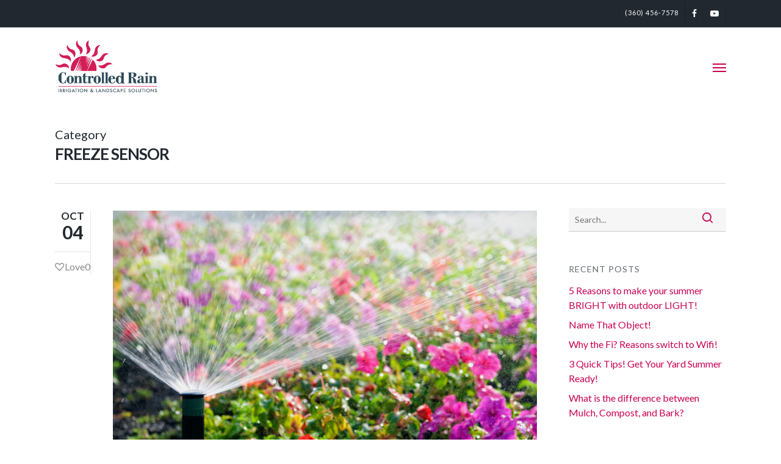

--- FILE ---
content_type: text/html; charset=UTF-8
request_url: https://www.controlledrain.com/category/freeze-sensor/
body_size: 8725
content:
<!DOCTYPE html>

<html lang="en-US" class="no-js">
<head>
	
	<meta charset="UTF-8">
	
	<meta name="viewport" content="width=device-width, initial-scale=1, maximum-scale=1, user-scalable=0" />
	<!-- This site is optimized with the Yoast SEO plugin v15.4 - https://yoast.com/wordpress/plugins/seo/ -->
	<title>Freeze Sensor Archives | Controlled Rain</title>
	<meta name="robots" content="index, follow, max-snippet:-1, max-image-preview:large, max-video-preview:-1" />
	<link rel="canonical" href="https://www.controlledrain.com/category/freeze-sensor/" />
	<meta property="og:locale" content="en_US" />
	<meta property="og:type" content="article" />
	<meta property="og:title" content="Freeze Sensor Archives | Controlled Rain" />
	<meta property="og:url" content="https://www.controlledrain.com/category/freeze-sensor/" />
	<meta property="og:site_name" content="Controlled Rain" />
	<meta name="twitter:card" content="summary_large_image" />
	<script type="application/ld+json" class="yoast-schema-graph">{"@context":"https://schema.org","@graph":[{"@type":"Organization","@id":"https://www.controlledrain.com/#organization","name":"Controlled Rain","url":"https://www.controlledrain.com/","sameAs":["https://www.facebook.com/controlledrain/","https://www.youtube.com/user/controlledrainllc"],"logo":{"@type":"ImageObject","@id":"https://www.controlledrain.com/#logo","inLanguage":"en-US","url":"https://www.controlledrain.com/wp-content/uploads/2020/12/ControlledRain.png","width":2134,"height":2134,"caption":"Controlled Rain"},"image":{"@id":"https://www.controlledrain.com/#logo"}},{"@type":"WebSite","@id":"https://www.controlledrain.com/#website","url":"https://www.controlledrain.com/","name":"Controlled Rain","description":"","publisher":{"@id":"https://www.controlledrain.com/#organization"},"potentialAction":[{"@type":"SearchAction","target":"https://www.controlledrain.com/?s={search_term_string}","query-input":"required name=search_term_string"}],"inLanguage":"en-US"},{"@type":"CollectionPage","@id":"https://www.controlledrain.com/category/freeze-sensor/#webpage","url":"https://www.controlledrain.com/category/freeze-sensor/","name":"Freeze Sensor Archives | Controlled Rain","isPartOf":{"@id":"https://www.controlledrain.com/#website"},"inLanguage":"en-US","potentialAction":[{"@type":"ReadAction","target":["https://www.controlledrain.com/category/freeze-sensor/"]}]}]}</script>
	<!-- / Yoast SEO plugin. -->


<link rel='dns-prefetch' href='//fonts.googleapis.com' />
<link rel='dns-prefetch' href='//s.w.org' />
<link rel="alternate" type="application/rss+xml" title="Controlled Rain &raquo; Feed" href="https://www.controlledrain.com/feed/" />
<link rel="alternate" type="application/rss+xml" title="Controlled Rain &raquo; Comments Feed" href="https://www.controlledrain.com/comments/feed/" />
<link rel="alternate" type="application/rss+xml" title="Controlled Rain &raquo; Freeze Sensor Category Feed" href="https://www.controlledrain.com/category/freeze-sensor/feed/" />
		<script type="text/javascript">
			window._wpemojiSettings = {"baseUrl":"https:\/\/s.w.org\/images\/core\/emoji\/13.0.1\/72x72\/","ext":".png","svgUrl":"https:\/\/s.w.org\/images\/core\/emoji\/13.0.1\/svg\/","svgExt":".svg","source":{"concatemoji":"https:\/\/www.controlledrain.com\/wp-includes\/js\/wp-emoji-release.min.js?ver=5.6.16"}};
			!function(e,a,t){var n,r,o,i=a.createElement("canvas"),p=i.getContext&&i.getContext("2d");function s(e,t){var a=String.fromCharCode;p.clearRect(0,0,i.width,i.height),p.fillText(a.apply(this,e),0,0);e=i.toDataURL();return p.clearRect(0,0,i.width,i.height),p.fillText(a.apply(this,t),0,0),e===i.toDataURL()}function c(e){var t=a.createElement("script");t.src=e,t.defer=t.type="text/javascript",a.getElementsByTagName("head")[0].appendChild(t)}for(o=Array("flag","emoji"),t.supports={everything:!0,everythingExceptFlag:!0},r=0;r<o.length;r++)t.supports[o[r]]=function(e){if(!p||!p.fillText)return!1;switch(p.textBaseline="top",p.font="600 32px Arial",e){case"flag":return s([127987,65039,8205,9895,65039],[127987,65039,8203,9895,65039])?!1:!s([55356,56826,55356,56819],[55356,56826,8203,55356,56819])&&!s([55356,57332,56128,56423,56128,56418,56128,56421,56128,56430,56128,56423,56128,56447],[55356,57332,8203,56128,56423,8203,56128,56418,8203,56128,56421,8203,56128,56430,8203,56128,56423,8203,56128,56447]);case"emoji":return!s([55357,56424,8205,55356,57212],[55357,56424,8203,55356,57212])}return!1}(o[r]),t.supports.everything=t.supports.everything&&t.supports[o[r]],"flag"!==o[r]&&(t.supports.everythingExceptFlag=t.supports.everythingExceptFlag&&t.supports[o[r]]);t.supports.everythingExceptFlag=t.supports.everythingExceptFlag&&!t.supports.flag,t.DOMReady=!1,t.readyCallback=function(){t.DOMReady=!0},t.supports.everything||(n=function(){t.readyCallback()},a.addEventListener?(a.addEventListener("DOMContentLoaded",n,!1),e.addEventListener("load",n,!1)):(e.attachEvent("onload",n),a.attachEvent("onreadystatechange",function(){"complete"===a.readyState&&t.readyCallback()})),(n=t.source||{}).concatemoji?c(n.concatemoji):n.wpemoji&&n.twemoji&&(c(n.twemoji),c(n.wpemoji)))}(window,document,window._wpemojiSettings);
		</script>
		<style type="text/css">
img.wp-smiley,
img.emoji {
	display: inline !important;
	border: none !important;
	box-shadow: none !important;
	height: 1em !important;
	width: 1em !important;
	margin: 0 .07em !important;
	vertical-align: -0.1em !important;
	background: none !important;
	padding: 0 !important;
}
</style>
	<link rel='stylesheet' id='wp-block-library-css'  href='https://www.controlledrain.com/wp-includes/css/dist/block-library/style.min.css?ver=5.6.16' type='text/css' media='all' />
<link rel='stylesheet' id='contact-form-7-css'  href='https://www.controlledrain.com/wp-content/plugins/contact-form-7/includes/css/styles.css?ver=5.3.1' type='text/css' media='all' />
<link rel='stylesheet' id='salient-social-css'  href='https://www.controlledrain.com/wp-content/plugins/salient-social/css/style.css?ver=1.1' type='text/css' media='all' />
<style id='salient-social-inline-css' type='text/css'>

  .sharing-default-minimal .nectar-love.loved,
  body .nectar-social[data-color-override="override"].fixed > a:before, 
  body .nectar-social[data-color-override="override"].fixed .nectar-social-inner a,
  .sharing-default-minimal .nectar-social[data-color-override="override"] .nectar-social-inner a:hover {
    background-color: #c90052;
  }
  .nectar-social.hover .nectar-love.loved,
  .nectar-social.hover > .nectar-love-button a:hover,
  .nectar-social[data-color-override="override"].hover > div a:hover,
  #single-below-header .nectar-social[data-color-override="override"].hover > div a:hover,
  .nectar-social[data-color-override="override"].hover .share-btn:hover,
  .sharing-default-minimal .nectar-social[data-color-override="override"] .nectar-social-inner a {
    border-color: #c90052;
  }
  #single-below-header .nectar-social.hover .nectar-love.loved i,
  #single-below-header .nectar-social.hover[data-color-override="override"] a:hover,
  #single-below-header .nectar-social.hover[data-color-override="override"] a:hover i,
  #single-below-header .nectar-social.hover .nectar-love-button a:hover i,
  .nectar-love:hover i,
  .hover .nectar-love:hover .total_loves,
  .nectar-love.loved i,
  .nectar-social.hover .nectar-love.loved .total_loves,
  .nectar-social.hover .share-btn:hover, 
  .nectar-social[data-color-override="override"].hover .nectar-social-inner a:hover,
  .nectar-social[data-color-override="override"].hover > div:hover span,
  .sharing-default-minimal .nectar-social[data-color-override="override"] .nectar-social-inner a:not(:hover) i,
  .sharing-default-minimal .nectar-social[data-color-override="override"] .nectar-social-inner a:not(:hover) {
    color: #c90052;
  }
</style>
<link rel='stylesheet' id='font-awesome-css'  href='https://www.controlledrain.com/wp-content/themes/salient/css/font-awesome.min.css?ver=4.6.4' type='text/css' media='all' />
<link rel='stylesheet' id='salient-grid-system-css'  href='https://www.controlledrain.com/wp-content/themes/salient/css/grid-system.css?ver=12.1.0' type='text/css' media='all' />
<link rel='stylesheet' id='main-styles-css'  href='https://www.controlledrain.com/wp-content/themes/salient/css/style.css?ver=12.1.0' type='text/css' media='all' />
<style id='main-styles-inline-css' type='text/css'>
html:not(.page-trans-loaded) { background-color: #ffffff; }
</style>
<link rel='stylesheet' id='nectar-header-secondary-nav-css'  href='https://www.controlledrain.com/wp-content/themes/salient/css/header/header-secondary-nav.css?ver=12.1.0' type='text/css' media='all' />
<link rel='stylesheet' id='magnific-css'  href='https://www.controlledrain.com/wp-content/themes/salient/css/plugins/magnific.css?ver=8.6.0' type='text/css' media='all' />
<link rel='stylesheet' id='nectar_default_font_open_sans-css'  href='https://fonts.googleapis.com/css?family=Open+Sans%3A300%2C400%2C600%2C700&#038;subset=latin%2Clatin-ext' type='text/css' media='all' />
<link rel='stylesheet' id='nectar-flickity-css'  href='https://www.controlledrain.com/wp-content/themes/salient/css/plugins/flickity.css?ver=12.1.0' type='text/css' media='all' />
<link rel='stylesheet' id='nectar-portfolio-css'  href='https://www.controlledrain.com/wp-content/plugins/salient-portfolio/css/portfolio.css?ver=1.6' type='text/css' media='all' />
<link rel='stylesheet' id='responsive-css'  href='https://www.controlledrain.com/wp-content/themes/salient/css/responsive.css?ver=12.1.0' type='text/css' media='all' />
<link rel='stylesheet' id='skin-ascend-css'  href='https://www.controlledrain.com/wp-content/themes/salient/css/ascend.css?ver=12.1.0' type='text/css' media='all' />
<link rel='stylesheet' id='dynamic-css-css'  href='https://www.controlledrain.com/wp-content/themes/salient/css/salient-dynamic-styles.css?ver=30912' type='text/css' media='all' />
<style id='dynamic-css-inline-css' type='text/css'>
#header-space{background-color:#ffffff}@media only screen and (min-width:1000px){body #ajax-content-wrap.no-scroll{min-height:calc(100vh - 164px);height:calc(100vh - 164px)!important;}}@media only screen and (min-width:1000px){#page-header-wrap.fullscreen-header,#page-header-wrap.fullscreen-header #page-header-bg,html:not(.nectar-box-roll-loaded) .nectar-box-roll > #page-header-bg.fullscreen-header,.nectar_fullscreen_zoom_recent_projects,#nectar_fullscreen_rows:not(.afterLoaded) > div{height:calc(100vh - 163px);}.wpb_row.vc_row-o-full-height.top-level,.wpb_row.vc_row-o-full-height.top-level > .col.span_12{min-height:calc(100vh - 163px);}html:not(.nectar-box-roll-loaded) .nectar-box-roll > #page-header-bg.fullscreen-header{top:164px;}.nectar-slider-wrap[data-fullscreen="true"]:not(.loaded),.nectar-slider-wrap[data-fullscreen="true"]:not(.loaded) .swiper-container{height:calc(100vh - 162px)!important;}.admin-bar .nectar-slider-wrap[data-fullscreen="true"]:not(.loaded),.admin-bar .nectar-slider-wrap[data-fullscreen="true"]:not(.loaded) .swiper-container{height:calc(100vh - 162px - 32px)!important;}}#nectar_fullscreen_rows{background-color:;}
/* Global Form Styles */
.wpcf7-form-control-wrap input,
.wpcf7-form-control-wrap textarea {
  font-weight: bold !important;
}

.wpcf7-form-control-wrap input:hover::-webkit-input-placeholder,
.wpcf7-form-control-wrap textarea:hover::-webkit-input-placeholder,
.wpcf7-form-control-wrap input:focus::-webkit-input-placeholder,
.wpcf7-form-control-wrap textarea:focus::-webkit-input-placeholder {
  /* Chrome/Opera/Safari */
  opacity: 1 !important;
  color: white !important;
  font-weight: bold !important;
}

.wpcf7-form-control-wrap input:hover:-moz-placeholder,
.wpcf7-form-control-wrap textarea:hover:-moz-placeholder,
.wpcf7-form-control-wrap input:focus:-moz-placeholder,
.wpcf7-form-control-wrap textarea:focus:-moz-placeholder {
  /* Firefox 18- */
  opacity: 1 !important;
  color: white !important;
  font-weight: bold !important;
}

.wpcf7-form-control-wrap input:hover::-moz-placeholder,
.wpcf7-form-control-wrap textarea:hover::-moz-placeholder,
.wpcf7-form-control-wrap input:focus::-moz-placeholder,
.wpcf7-form-control-wrap textarea:focus::-moz-placeholder {
  /* Firefox 19+ */
  opacity: 1 !important;
  color: white !important;
  font-weight: bold !important;
}

.wpcf7-form-control-wrap input:hover:-ms-input-placeholder,
.wpcf7-form-control-wrap textarea:hover:-ms-input-placeholder,
.wpcf7-form-control-wrap input:focus:-ms-input-placeholder,
.wpcf7-form-control-wrap textarea:focus:-ms-input-placeholder {
  /* IE 10+ */
  opacity: 1 !important;
  color: white !important;
  font-weight: bold !important;
}

.wpcf7-form-control-wrap input:hover::placeholder,
.wpcf7-form-control-wrap textarea:hover::placeholder,
.wpcf7-form-control-wrap input:focus::placeholder,
.wpcf7-form-control-wrap textarea:focus::placeholder {
  /* Modern browser fall-back */
  opacity: 1 !important;
  color: white !important;
  font-weight: bold !important;
}

#header-secondary-outer {
  height: 45px !important;
  padding-top: 5px !important;
  padding-bottom: 5px !important;
  border-bottom: 1px solid rgba(158, 158, 158, 0.28) !important;

}

body:not(.material) #header-secondary-outer ul {
  float: right !important;
}

@media only screen and (max-width: 1000px) and (min-width: 690px) {
  body:not(.material) #header-secondary-outer nav>ul>li:last-child {
    border-right: none !important;
  }
}

@media only screen and (max-width: 1000px) and (min-width: 1px) {
  body:not(.material) #header-secondary-outer nav ul.sf-menu {
    border-top: none !important;
  }

  body:not(.material) header#top #logo {
    margin-top: 0 !important;
  }

  body header#top #logo img {
    height: 70px !important;
    margin: 0;
  }

  #header-space {
    height: 50px !important;
  }
}
</style>
<link rel='stylesheet' id='redux-google-fonts-salient_redux-css'  href='https://fonts.googleapis.com/css?family=Lato%3A400%2C700%2C400italic%7CPlayfair+Display%3A700&#038;ver=1607709476' type='text/css' media='all' />
<script type='text/javascript' src='https://www.controlledrain.com/wp-includes/js/jquery/jquery.min.js?ver=3.5.1' id='jquery-core-js'></script>
<script type='text/javascript' src='https://www.controlledrain.com/wp-includes/js/jquery/jquery-migrate.min.js?ver=3.3.2' id='jquery-migrate-js'></script>
<link rel="https://api.w.org/" href="https://www.controlledrain.com/wp-json/" /><link rel="alternate" type="application/json" href="https://www.controlledrain.com/wp-json/wp/v2/categories/20" /><link rel="EditURI" type="application/rsd+xml" title="RSD" href="https://www.controlledrain.com/xmlrpc.php?rsd" />
<link rel="wlwmanifest" type="application/wlwmanifest+xml" href="https://www.controlledrain.com/wp-includes/wlwmanifest.xml" /> 
<meta name="generator" content="WordPress 5.6.16" />
<script type="text/javascript"> var root = document.getElementsByTagName( "html" )[0]; root.setAttribute( "class", "js" ); </script><!-- BEGIN - Global site tag (gtag.js) - Google Analytics -->
<script async src="https://www.googletagmanager.com/gtag/js?id=G-M39NR2JRMJ"></script>
<script>
if (window.location.hostname === 'www.controlledrain.com') {
  window.dataLayer = window.dataLayer || [];
  function gtag(){dataLayer.push(arguments);}
  gtag('js', new Date());
  gtag('config', 'G-M39NR2JRMJ');
}
</script>
<!-- END - Global site tag (gtag.js) - Google Analytics --><meta name="generator" content="Powered by WPBakery Page Builder - drag and drop page builder for WordPress."/>
<link rel="icon" href="https://www.controlledrain.com/wp-content/uploads/2020/12/cropped-ControlledRain-1-32x32.png" sizes="32x32" />
<link rel="icon" href="https://www.controlledrain.com/wp-content/uploads/2020/12/cropped-ControlledRain-1-192x192.png" sizes="192x192" />
<link rel="apple-touch-icon" href="https://www.controlledrain.com/wp-content/uploads/2020/12/cropped-ControlledRain-1-180x180.png" />
<meta name="msapplication-TileImage" content="https://www.controlledrain.com/wp-content/uploads/2020/12/cropped-ControlledRain-1-270x270.png" />
<noscript><style> .wpb_animate_when_almost_visible { opacity: 1; }</style></noscript>	
</head>


<body class="archive category category-freeze-sensor category-20 ascend wpb-js-composer js-comp-ver-6.2.0 vc_responsive" data-footer-reveal="false" data-footer-reveal-shadow="none" data-header-format="default" data-body-border="off" data-boxed-style="" data-header-breakpoint="1280" data-dropdown-style="minimal" data-cae="easeOutCubic" data-cad="750" data-megamenu-width="contained" data-aie="none" data-ls="magnific" data-apte="standard" data-hhun="0" data-fancy-form-rcs="default" data-form-style="minimal" data-form-submit="regular" data-is="minimal" data-button-style="default" data-user-account-button="false" data-flex-cols="true" data-col-gap="default" data-header-inherit-rc="false" data-header-search="false" data-animated-anchors="true" data-ajax-transitions="true" data-full-width-header="false" data-slide-out-widget-area="true" data-slide-out-widget-area-style="slide-out-from-right" data-user-set-ocm="off" data-loading-animation="none" data-bg-header="false" data-responsive="1" data-ext-responsive="true" data-header-resize="1" data-header-color="custom" data-cart="false" data-remove-m-parallax="" data-remove-m-video-bgs="" data-m-animate="0" data-force-header-trans-color="light" data-smooth-scrolling="0" data-permanent-transparent="false" >
	
	<script type="text/javascript"> if(navigator.userAgent.match(/(Android|iPod|iPhone|iPad|BlackBerry|IEMobile|Opera Mini)/)) { document.body.className += " using-mobile-browser "; } </script><div id="ajax-loading-screen" data-disable-mobile="1" data-disable-fade-on-click="0" data-effect="standard" data-method="standard"><div class="loading-icon none"><div class="material-icon">
									 <div class="spinner">
										 <div class="right-side"><div class="bar"></div></div>
										 <div class="left-side"><div class="bar"></div></div>
									 </div>
									 <div class="spinner color-2">
										 <div class="right-side"><div class="bar"></div></div>
										 <div class="left-side"><div class="bar"></div></div>
									 </div>
								 </div></div></div>	
	<div id="header-space" data-secondary-header-display="full" data-header-mobile-fixed='1'></div> 
	
		
	<div id="header-outer" data-has-menu="true" data-has-buttons="no" data-header-button_style="default" data-using-pr-menu="false" data-mobile-fixed="1" data-ptnm="false" data-lhe="animated_underline" data-user-set-bg="#ffffff" data-format="default" data-permanent-transparent="false" data-megamenu-rt="0" data-remove-fixed="0" data-header-resize="1" data-cart="false" data-transparency-option="" data-box-shadow="none" data-shrink-num="20" data-using-secondary="1" data-using-logo="1" data-logo-height="90" data-m-logo-height="50" data-padding="20" data-full-width="false" data-condense="false" >
		
			
	<div id="header-secondary-outer" class="default" data-mobile="display_full" data-remove-fixed="0" data-lhe="animated_underline" data-secondary-text="false" data-full-width="false" data-mobile-fixed="1" data-permanent-transparent="false" >
		<div class="container">
			<nav>
				<ul id="social"><li><a target="_blank" href="https://www.facebook.com/controlledrain/"><i class="fa fa-facebook"></i> </a></li><li><a target="_blank" href="https://www.youtube.com/user/controlledrainllc"><i class="fa fa-youtube-play"></i> </a></li></ul>					<ul class="sf-menu">
						<li id="menu-item-74" class="menu-item menu-item-type-custom menu-item-object-custom menu-item-74"><a href="tel:3604567578">(360) 456-7578</a></li>
					</ul>
									
			</nav>
		</div>
	</div>
	

<header id="top">
	<div class="container">
		<div class="row">
			<div class="col span_3">
				<a id="logo" href="https://www.controlledrain.com" data-supplied-ml-starting-dark="false" data-supplied-ml-starting="false" data-supplied-ml="false" >
					<img class="stnd default-logo" alt="Controlled Rain" src="https://www.controlledrain.com/wp-content/uploads/2020/09/ControlledRain_Logo_Color.png" srcset="https://www.controlledrain.com/wp-content/uploads/2020/09/ControlledRain_Logo_Color.png 1x, https://www.controlledrain.com/wp-content/uploads/2020/09/ControlledRain_Logo_Color.png 2x" /> 
				</a>
				
							</div><!--/span_3-->
			
			<div class="col span_9 col_last">
									<div class="slide-out-widget-area-toggle mobile-icon slide-out-from-right" data-custom-color="false" data-icon-animation="simple-transform">
						<div> <a href="#sidewidgetarea" aria-label="Navigation Menu" aria-expanded="false" class="closed">
							<span aria-hidden="true"> <i class="lines-button x2"> <i class="lines"></i> </i> </span>
						</a></div> 
					</div>
								
									
					<nav>
						
						<ul class="sf-menu">	
							<li id="menu-item-70" class="menu-item menu-item-type-custom menu-item-object-custom menu-item-70"><a href="https://www.controlledrain.com/landscape-service-professionals/">Our Promise</a></li>
<li id="menu-item-71" class="menu-item menu-item-type-custom menu-item-object-custom menu-item-has-children menu-item-71"><a href="#">Landscaping Services</a>
<ul class="sub-menu">
	<li id="menu-item-741" class="menu-item menu-item-type-custom menu-item-object-custom menu-item-741"><a href="https://www.controlledrain.com/professional-landscape-services/">Landscaping &#038; Grass</a></li>
	<li id="menu-item-742" class="menu-item menu-item-type-custom menu-item-object-custom menu-item-742"><a href="https://www.controlledrain.com/lawn-maintenance-services/">Lawn Maintenance</a></li>
	<li id="menu-item-743" class="menu-item menu-item-type-custom menu-item-object-custom menu-item-743"><a href="https://www.controlledrain.com/lawn-fertilizing-service/">Fertilization</a></li>
	<li id="menu-item-744" class="menu-item menu-item-type-custom menu-item-object-custom menu-item-744"><a href="https://www.controlledrain.com/mulching-services/">Bark &#038; Mulch</a></li>
</ul>
</li>
<li id="menu-item-72" class="menu-item menu-item-type-custom menu-item-object-custom menu-item-has-children menu-item-72"><a href="#">Construction Services</a>
<ul class="sub-menu">
	<li id="menu-item-745" class="menu-item menu-item-type-custom menu-item-object-custom menu-item-745"><a href="https://www.controlledrain.com/irrigation-services/">Irrigation &#038; Drainage</a></li>
	<li id="menu-item-746" class="menu-item menu-item-type-custom menu-item-object-custom menu-item-746"><a href="https://www.controlledrain.com/hardscaping-services/">Hardscaping</a></li>
	<li id="menu-item-747" class="menu-item menu-item-type-custom menu-item-object-custom menu-item-747"><a href="https://www.controlledrain.com/landscape-lighting-design/">Lighting &#038; Green Roofs</a></li>
</ul>
</li>
<li id="menu-item-594" class="menu-item menu-item-type-custom menu-item-object-custom menu-item-594"><a href="https://www.controlledrain.com/before-and-after-landscaping/">Our Portfolio</a></li>
<li id="menu-item-739" class="menu-item menu-item-type-custom menu-item-object-custom menu-item-739"><a href="https://www.controlledrain.com/landscaping-resources/">News &#038; Insights</a></li>
<li id="menu-item-740" class="menu-item menu-item-type-custom menu-item-object-custom button_solid_color menu-item-740"><a href="https://www.controlledrain.com/local-landscapers/">Contact Us</a></li>
						</ul>
						

													<ul class="buttons sf-menu" data-user-set-ocm="off">
								
																
							</ul>
												
					</nav>
					
										
				</div><!--/span_9-->
				
								
			</div><!--/row-->
					</div><!--/container-->
	</header>
		
	</div>
	
	
<div id="search-outer" class="nectar">
	<div id="search">
		<div class="container">
			 <div id="search-box">
				 <div class="inner-wrap">
					 <div class="col span_12">
						  <form role="search" action="https://www.controlledrain.com/" method="GET">
															<input type="text" name="s"  value="Start Typing..." data-placeholder="Start Typing..." />
															
						<span><i>Press enter to begin your search</i></span>						</form>
					</div><!--/span_12-->
				</div><!--/inner-wrap-->
			 </div><!--/search-box-->
			 <div id="close"><a href="#">
				<span class="icon-salient-x" aria-hidden="true"></span>				 </a></div>
		 </div><!--/container-->
	</div><!--/search-->
</div><!--/search-outer-->
	
	<div id="ajax-content-wrap">
		
		
		<div class="row page-header-no-bg" data-alignment="left">
			<div class="container">	
				<div class="col span_12 section-title">
					<span class="subheader">Category</span>
					<h1>Freeze Sensor</h1>
									</div>
			</div>
		</div> 

	
<div class="container-wrap">
		
	<div class="container main-content">
		
		<div class="row">
			
			<div class="post-area col  span_9   " data-ams="8px" data-remove-post-date="0" data-remove-post-author="0" data-remove-post-comment-number="0" data-remove-post-nectar-love="0"> <div class="posts-container"  data-load-animation="fade_in_from_bottom">
<article id="post-1794" class="post-1794 post type-post status-publish format-standard has-post-thumbnail category-freeze-sensor category-rain-sensor category-water-conservation">  
  
  <div class="inner-wrap animated">
    
    <div class="post-content classic">
      
      
<div class="post-meta" data-love="true">
  
  <div class="date">
    <span class="month">Oct</span>
    <span class="day">04</span>
      </div>
  
  <div class="nectar-love-wrap">
    <a href="#" class="nectar-love" id="nectar-love-1794" title="Love this"> <i class="icon-salient-heart-2"></i><span class="love-text">Love</span><span class="total_loves"><span class="nectar-love-count">0</span></span></a>  </div>
  
</div><!--post-meta-->      
      <div class="content-inner">
        
        <a href="https://www.controlledrain.com/why-use-a-rain-and-freeze-sensor-on-your-sprinkler-system/"><span class="post-featured-img"><img width="1800" height="1196" src="https://www.controlledrain.com/wp-content/uploads/2011/10/why-use-rain-freeze-sensor-feature.jpg" class="attachment-full size-full skip-lazy wp-post-image" alt="" loading="lazy" title="" srcset="https://www.controlledrain.com/wp-content/uploads/2011/10/why-use-rain-freeze-sensor-feature.jpg 1800w, https://www.controlledrain.com/wp-content/uploads/2011/10/why-use-rain-freeze-sensor-feature-300x199.jpg 300w, https://www.controlledrain.com/wp-content/uploads/2011/10/why-use-rain-freeze-sensor-feature-1024x680.jpg 1024w, https://www.controlledrain.com/wp-content/uploads/2011/10/why-use-rain-freeze-sensor-feature-768x510.jpg 768w, https://www.controlledrain.com/wp-content/uploads/2011/10/why-use-rain-freeze-sensor-feature-1536x1021.jpg 1536w" sizes="(max-width: 1800px) 100vw, 1800px" /></span></a>        
        <div class="article-content-wrap">
          
          <div class="post-header">
            
            <h2 class="title"><a href="https://www.controlledrain.com/why-use-a-rain-and-freeze-sensor-on-your-sprinkler-system/"> Why Use a Rain and Freeze Sensor on your Sprinkler System?</a></h2>
            
            <span class="meta-author">
              <span>By</span> <a href="https://www.controlledrain.com/author/cr_wp_admin/" title="Posts by Controlled Rain" rel="author">Controlled Rain</a>            </span> 
            <span class="meta-category"><a href="https://www.controlledrain.com/category/freeze-sensor/">Freeze Sensor</a>, <a href="https://www.controlledrain.com/category/rain-sensor/">Rain Sensor</a>, <a href="https://www.controlledrain.com/category/water-conservation/">Water Conservation</a>            </span>              <span class="meta-comment-count"> <a href="https://www.controlledrain.com/why-use-a-rain-and-freeze-sensor-on-your-sprinkler-system/#respond">
                No Comments</a>
              </span>
                        
          </div><!--/post-header-->
          
          <div class="excerpt"><p>With our Washington weather, you never know if the weather will be freezing out or sunny one minute and rainy the next. Have peace of mind knowing you are: Watering when it’s nice outside, not raining&#8230;</p>
</div><a class="more-link" href="https://www.controlledrain.com/why-use-a-rain-and-freeze-sensor-on-your-sprinkler-system/"><span class="continue-reading">Read More</span></a>          
        </div><!--article-content-wrap-->
        
      </div><!--content-inner-->
      
    </div><!--/post-content-->
    
  </div><!--/inner-wrap-->
  
</article>				
			</div><!--/posts container-->
				
							
		</div><!--/post-area-->
		
					
							<div id="sidebar" data-nectar-ss="false" class="col span_3 col_last">
					<div id="search-2" class="widget widget_search"><form role="search" method="get" class="search-form" action="https://www.controlledrain.com/">
	<input type="text" class="search-field" placeholder="Search..." value="" name="s" title="Search for:" />
	<button type="submit" class="search-widget-btn"><span class="normal icon-salient-search" aria-hidden="true"></span><span class="text">Search</span></button>
</form></div>
		<div id="recent-posts-2" class="widget widget_recent_entries">
		<h4>Recent Posts</h4>
		<ul>
											<li>
					<a href="https://www.controlledrain.com/5-reasons-to-make-your-summer-bright-with-outdoor-light/">5 Reasons to make your summer BRIGHT with outdoor LIGHT!</a>
									</li>
											<li>
					<a href="https://www.controlledrain.com/name-that-object/">Name That Object!</a>
									</li>
											<li>
					<a href="https://www.controlledrain.com/why-the-fi-reasons-switch-to-wifi/">Why the Fi? Reasons switch to Wifi!</a>
									</li>
											<li>
					<a href="https://www.controlledrain.com/3-quick-tips-get-your-yard-summer-ready/">3 Quick Tips!  Get Your Yard Summer Ready!</a>
									</li>
											<li>
					<a href="https://www.controlledrain.com/what-is-the-difference-between-mulch-compost-and-bark/">What is the difference between Mulch, Compost, and Bark?</a>
									</li>
					</ul>

		</div><div id="archives-2" class="widget widget_archive"><h4>Archives</h4>
			<ul>
					<li><a href='https://www.controlledrain.com/2018/06/'>June 2018</a></li>
	<li><a href='https://www.controlledrain.com/2014/08/'>August 2014</a></li>
	<li><a href='https://www.controlledrain.com/2014/07/'>July 2014</a></li>
	<li><a href='https://www.controlledrain.com/2014/05/'>May 2014</a></li>
	<li><a href='https://www.controlledrain.com/2014/04/'>April 2014</a></li>
	<li><a href='https://www.controlledrain.com/2013/11/'>November 2013</a></li>
	<li><a href='https://www.controlledrain.com/2013/03/'>March 2013</a></li>
	<li><a href='https://www.controlledrain.com/2011/10/'>October 2011</a></li>
			</ul>

			</div><div id="categories-2" class="widget widget_categories"><h4>Categories</h4>
			<ul>
					<li class="cat-item cat-item-13"><a href="https://www.controlledrain.com/category/environment/">Environment</a>
</li>
	<li class="cat-item cat-item-20 current-cat"><a aria-current="page" href="https://www.controlledrain.com/category/freeze-sensor/">Freeze Sensor</a>
</li>
	<li class="cat-item cat-item-1"><a href="https://www.controlledrain.com/category/general/">General</a>
</li>
	<li class="cat-item cat-item-14"><a href="https://www.controlledrain.com/category/green/">Green</a>
</li>
	<li class="cat-item cat-item-8"><a href="https://www.controlledrain.com/category/landscape/">Landscape</a>
</li>
	<li class="cat-item cat-item-16"><a href="https://www.controlledrain.com/category/landscaping/">Landscaping</a>
</li>
	<li class="cat-item cat-item-17"><a href="https://www.controlledrain.com/category/landscaping-olympia/">Landscaping Olympia</a>
</li>
	<li class="cat-item cat-item-19"><a href="https://www.controlledrain.com/category/rain-sensor/">Rain Sensor</a>
</li>
	<li class="cat-item cat-item-18"><a href="https://www.controlledrain.com/category/spring-sprinkler-start-up/">Spring Sprinkler Start Up</a>
</li>
	<li class="cat-item cat-item-15"><a href="https://www.controlledrain.com/category/spring-sprinkler-startup/">Spring Sprinkler Startup</a>
</li>
	<li class="cat-item cat-item-10"><a href="https://www.controlledrain.com/category/sprinkler-repair/">Sprinkler Repair</a>
</li>
	<li class="cat-item cat-item-12"><a href="https://www.controlledrain.com/category/sprinkler-system/">Sprinkler System</a>
</li>
	<li class="cat-item cat-item-7"><a href="https://www.controlledrain.com/category/water-conservation/">Water Conservation</a>
</li>
	<li class="cat-item cat-item-9"><a href="https://www.controlledrain.com/category/winterization/">Winterization</a>
</li>
	<li class="cat-item cat-item-11"><a href="https://www.controlledrain.com/category/winterize-sprinkler-system/">Winterize Sprinkler System</a>
</li>
			</ul>

			</div>				</div><!--/span_3-->
						
		</div><!--/row-->
		
	</div><!--/container-->

</div><!--/container-wrap-->
	

<div id="footer-outer" data-midnight="light" data-cols="5" data-custom-color="true" data-disable-copyright="false" data-matching-section-color="true" data-copyright-line="false" data-using-bg-img="false" data-bg-img-overlay="1.0" data-full-width="false" data-using-widget-area="false" data-link-hover="default">
	
	
  <div class="row" id="copyright" data-layout="default">
	
	<div class="container">
	   
				<div class="col span_5">
		   
					   
						<p>
				©2020 Controlled Rain, LLC. All Rights Reserved.			 </p>	
					   
		</div><!--/span_5-->
			   
	  <div class="col span_7 col_last">
		<ul class="social">
					  			 <li><a target="_blank" href="https://www.facebook.com/controlledrain/"><i class="fa fa-facebook"></i> </a></li> 		  		  		  		  			 <li><a target="_blank" href="https://www.youtube.com/user/controlledrainllc"><i class="fa fa-youtube-play"></i> </a></li> 		  		  		  		  		  		  		  		  		  		  		  		  		  		  		  		  		  		  		  		  		  		                                 		</ul>
	  </div><!--/span_7-->

	  	
	</div><!--/container-->
	
  </div><!--/row-->
  
		
</div><!--/footer-outer-->

	
	<div id="slide-out-widget-area-bg" class="slide-out-from-right dark">
				</div>
		
		<div id="slide-out-widget-area" class="slide-out-from-right" data-dropdown-func="default" data-back-txt="Back">
			
						
			<div class="inner" data-prepend-menu-mobile="false">
				
				<a class="slide_out_area_close" href="#">
					<span class="icon-salient-x icon-default-style"></span>				</a>
				
				
									<div class="off-canvas-menu-container mobile-only">
						
												
						<ul class="menu">
							<li class="menu-item menu-item-type-custom menu-item-object-custom menu-item-70"><a href="https://www.controlledrain.com/landscape-service-professionals/">Our Promise</a></li>
<li class="menu-item menu-item-type-custom menu-item-object-custom menu-item-has-children menu-item-71"><a href="#">Landscaping Services</a>
<ul class="sub-menu">
	<li class="menu-item menu-item-type-custom menu-item-object-custom menu-item-741"><a href="https://www.controlledrain.com/professional-landscape-services/">Landscaping &#038; Grass</a></li>
	<li class="menu-item menu-item-type-custom menu-item-object-custom menu-item-742"><a href="https://www.controlledrain.com/lawn-maintenance-services/">Lawn Maintenance</a></li>
	<li class="menu-item menu-item-type-custom menu-item-object-custom menu-item-743"><a href="https://www.controlledrain.com/lawn-fertilizing-service/">Fertilization</a></li>
	<li class="menu-item menu-item-type-custom menu-item-object-custom menu-item-744"><a href="https://www.controlledrain.com/mulching-services/">Bark &#038; Mulch</a></li>
</ul>
</li>
<li class="menu-item menu-item-type-custom menu-item-object-custom menu-item-has-children menu-item-72"><a href="#">Construction Services</a>
<ul class="sub-menu">
	<li class="menu-item menu-item-type-custom menu-item-object-custom menu-item-745"><a href="https://www.controlledrain.com/irrigation-services/">Irrigation &#038; Drainage</a></li>
	<li class="menu-item menu-item-type-custom menu-item-object-custom menu-item-746"><a href="https://www.controlledrain.com/hardscaping-services/">Hardscaping</a></li>
	<li class="menu-item menu-item-type-custom menu-item-object-custom menu-item-747"><a href="https://www.controlledrain.com/landscape-lighting-design/">Lighting &#038; Green Roofs</a></li>
</ul>
</li>
<li class="menu-item menu-item-type-custom menu-item-object-custom menu-item-594"><a href="https://www.controlledrain.com/before-and-after-landscaping/">Our Portfolio</a></li>
<li class="menu-item menu-item-type-custom menu-item-object-custom menu-item-739"><a href="https://www.controlledrain.com/landscaping-resources/">News &#038; Insights</a></li>
<li class="menu-item menu-item-type-custom menu-item-object-custom menu-item-740"><a href="https://www.controlledrain.com/local-landscapers/">Contact Us</a></li>
							
						</ul>
						
						<ul class="menu secondary-header-items">
													</ul>
					</div>
										
				</div>
				
				<div class="bottom-meta-wrap"><ul class="off-canvas-social-links mobile-only"><li><a target="_blank" href="https://www.facebook.com/controlledrain/"><i class="fa fa-facebook"></i> </a></li><li><a target="_blank" href="https://www.youtube.com/user/controlledrainllc"><i class="fa fa-youtube-play"></i> </a></li></ul></div><!--/bottom-meta-wrap-->					
				</div>
		
</div> <!--/ajax-content-wrap-->

	<a id="to-top" class="
	mobile-enabled	"><i class="fa fa-angle-up"></i></a>
	<script type='text/javascript' id='contact-form-7-js-extra'>
/* <![CDATA[ */
var wpcf7 = {"apiSettings":{"root":"https:\/\/www.controlledrain.com\/wp-json\/contact-form-7\/v1","namespace":"contact-form-7\/v1"},"cached":"1"};
/* ]]> */
</script>
<script type='text/javascript' src='https://www.controlledrain.com/wp-content/plugins/contact-form-7/includes/js/scripts.js?ver=5.3.1' id='contact-form-7-js'></script>
<script type='text/javascript' id='salient-social-js-extra'>
/* <![CDATA[ */
var nectarLove = {"ajaxurl":"https:\/\/www.controlledrain.com\/wp-admin\/admin-ajax.php","postID":"1794","rooturl":"https:\/\/www.controlledrain.com","loveNonce":"976d1d5c3a"};
/* ]]> */
</script>
<script type='text/javascript' src='https://www.controlledrain.com/wp-content/plugins/salient-social/js/salient-social.js?ver=1.1' id='salient-social-js'></script>
<script type='text/javascript' src='https://www.controlledrain.com/wp-content/themes/salient/js/third-party/jquery.easing.js?ver=1.3' id='jquery-easing-js'></script>
<script type='text/javascript' src='https://www.controlledrain.com/wp-content/themes/salient/js/third-party/jquery.mousewheel.js?ver=3.1.13' id='jquery-mousewheel-js'></script>
<script type='text/javascript' src='https://www.controlledrain.com/wp-content/themes/salient/js/priority.js?ver=12.1.0' id='nectar_priority-js'></script>
<script type='text/javascript' src='https://www.controlledrain.com/wp-content/themes/salient/js/third-party/transit.js?ver=0.9.9' id='nectar-transit-js'></script>
<script type='text/javascript' src='https://www.controlledrain.com/wp-content/themes/salient/js/third-party/waypoints.js?ver=4.0.1' id='nectar-waypoints-js'></script>
<script type='text/javascript' src='https://www.controlledrain.com/wp-content/plugins/salient-portfolio/js/third-party/imagesLoaded.min.js?ver=4.1.4' id='imagesLoaded-js'></script>
<script type='text/javascript' src='https://www.controlledrain.com/wp-content/themes/salient/js/third-party/hoverintent.js?ver=1.9' id='hoverintent-js'></script>
<script type='text/javascript' src='https://www.controlledrain.com/wp-content/themes/salient/js/third-party/magnific.js?ver=7.0.1' id='magnific-js'></script>
<script type='text/javascript' src='https://www.controlledrain.com/wp-content/themes/salient/js/third-party/superfish.js?ver=1.4.8' id='superfish-js'></script>
<script type='text/javascript' id='nectar-frontend-js-extra'>
/* <![CDATA[ */
var nectarLove = {"ajaxurl":"https:\/\/www.controlledrain.com\/wp-admin\/admin-ajax.php","postID":"1794","rooturl":"https:\/\/www.controlledrain.com","disqusComments":"false","loveNonce":"976d1d5c3a","mapApiKey":""};
/* ]]> */
</script>
<script type='text/javascript' src='https://www.controlledrain.com/wp-content/themes/salient/js/init.js?ver=12.1.0' id='nectar-frontend-js'></script>
<script type='text/javascript' src='https://www.controlledrain.com/wp-content/plugins/js_composer_salient/assets/lib/bower/flexslider/jquery.flexslider-min.js?ver=6.2.0' id='flexslider-js'></script>
<script type='text/javascript' src='https://www.controlledrain.com/wp-content/plugins/salient-portfolio/js/third-party/isotope.min.js?ver=7.6' id='isotope-js'></script>
<script type='text/javascript' src='https://www.controlledrain.com/wp-content/themes/salient/js/third-party/flickity.min.js?ver=2.2' id='flickity-js'></script>
<script type='text/javascript' src='https://www.controlledrain.com/wp-content/themes/salient/js/elements/nectar-testimonial-slider.js?ver=12.1.0' id='nectar-testimonial-sliders-js'></script>
<script type='text/javascript' src='https://www.controlledrain.com/wp-content/plugins/salient-core/js/third-party/touchswipe.min.js?ver=1.0' id='touchswipe-js'></script>
<script type='text/javascript' src='https://www.controlledrain.com/wp-includes/js/wp-embed.min.js?ver=5.6.16' id='wp-embed-js'></script>
</body>
</html>